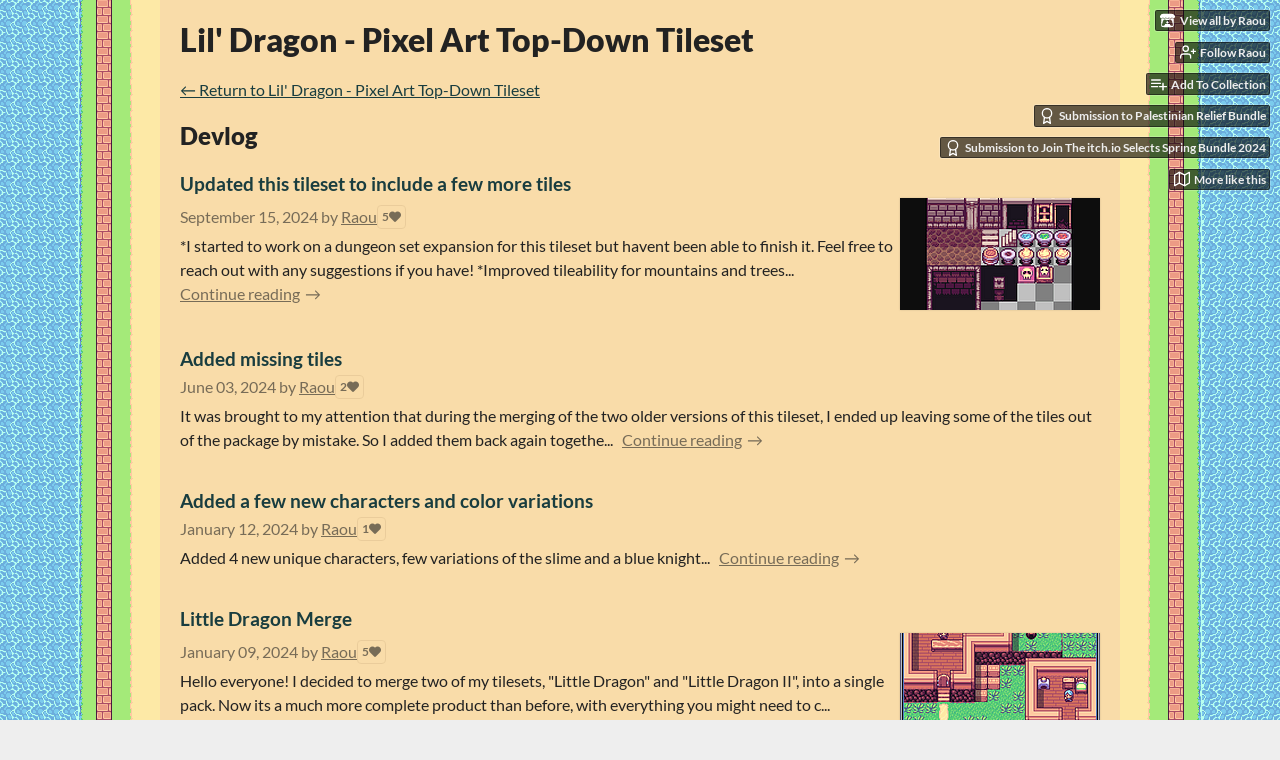

--- FILE ---
content_type: text/html
request_url: https://raou.itch.io/lil-dragon/devlog
body_size: 5963
content:
<!DOCTYPE HTML><html lang="en"><head><meta charset="UTF-8"/><meta content="#8ef5c9" name="theme-color"/><meta content="https://img.itch.zone/aW1nLzE0NjEwNjA4LnBuZw==/original/V3uT01.png" property="og:image"/><link rel="icon" href="https://img.itch.zone/aW1nLzE0NjEwNjA4LnBuZw==/32x32%23/Oq4JAW.png" type="image/png"/><meta content="itch.io" property="og:site_name"/><meta content="4503599627724030" property="twitter:account_id"/><meta content="width=device-width, initial-scale=1" name="viewport"/><meta content="games/283495" name="itch:path"/><link rel="alternate" title="Lil&#039; Dragon - Pixel Art Top-Down Tileset Devlog" href="https://raou.itch.io/lil-dragon/devlog.rss" type="application/rss+xml"/><meta content="@itchio" name="twitter:site"/><meta content="Devlog" name="twitter:title"/><meta content="Top Down tileset inspired by old RPGs" name="twitter:description"/><meta content="summary_large_image" name="twitter:card"/><meta content="https://img.itch.zone/aW1nLzE0NjEwNjA4LnBuZw==/508x254%23mb/ru6LQf.png" property="twitter:image"/><meta content="@raou_art" property="twitter:creator"/><meta content="https://raou.itch.io/lil-dragon" name="twitter:url"/><title>Devlog - Lil&#039; Dragon - Pixel Art Top-Down Tileset by Raou</title><meta name="csrf_token" value="WyJEalUzIiwxNzY4OTYwMDE0LCJqbXFLN3g0bmgzMVlxMUwiXQ==.XoMkDERfJFBLbnOanJM1k2GaHQE=" /><link rel="stylesheet" href="https://static.itch.io/game.css?1768785863"/><script type="text/javascript">window.itchio_translations_url = 'https://static.itch.io/translations';</script><script src="https://static.itch.io/lib.min.js?1768785863" type="text/javascript"></script><script src="https://static.itch.io/bundle.min.js?1768785863" type="text/javascript"></script><script id="lib_react_src" data-src="https://static.itch.io/react.min.js?1768785863"></script><script src="https://static.itch.io/game.min.js?1768785863" type="text/javascript"></script><script type="text/javascript">I.current_user = null;I.subdomain = true;</script><script type="text/javascript">if (!window.location.hostname.match(/localhost/)) {      window.dataLayer = window.dataLayer || [];
      function gtag(){dataLayer.push(arguments);}
      gtag('js', new Date());
      gtag('config', "G-36R7NPBMLS", {});
      (function(d, t, s, m) {
        s = d.createElement(t);
        s.src = "https:\/\/www.googletagmanager.com\/gtag\/js?id=G-36R7NPBMLS";
        s.async = 1;
        m = d.getElementsByTagName(t)[0];
        m.parentNode.insertBefore(s, m);
      })(document, "script");
      }</script><style id="game_theme" type="text/css">:root{--itchio_ui_bg: #455951;--itchio_ui_bg_dark: #3e534a}.wrapper{--itchio_font_family: Lato;--itchio_bg_color: #8ef5c9;--itchio_bg2_color: rgba(248, 218, 170, 0.85);--itchio_bg2_sub: #e1c393;--itchio_text_color: #222222;--itchio_link_color: #193d3f;--itchio_border_color: #e3b771;--itchio_button_color: #193d3f;--itchio_button_fg_color: #ffffff;--itchio_button_shadow_color: #375b5d;background-color:#8ef5c9;/*! */ background-image: url(https://img.itch.zone/aW1nLzEwODQ0MTkxLnBuZw==/original/FiFgew.png);;background-repeat: repeat;background-position: 50% 0; /* */}.inner_column{color:#222222;font-family:Lato,Lato,LatoExtended,sans-serif;background-color:rgba(248, 218, 170, 0.85)}.inner_column ::selection{color:#ffffff;background:#193d3f}.inner_column ::-moz-selection{color:#ffffff;background:#193d3f}.inner_column h1,.inner_column h2,.inner_column h3,.inner_column h4,.inner_column h5,.inner_column h6{font-family:inherit;font-weight:900;color:inherit}.inner_column a,.inner_column .footer a{color:#193d3f}.inner_column .button,.inner_column .button:hover,.inner_column .button:active{background-color:#193d3f;color:#ffffff;text-shadow:0 1px 0px #375b5d}.inner_column hr{background-color:#e3b771}.inner_column table{border-color:#e3b771}.inner_column .redactor-box .redactor-toolbar li a{color:#193d3f}.inner_column .redactor-box .redactor-toolbar li a:hover,.inner_column .redactor-box .redactor-toolbar li a:active,.inner_column .redactor-box .redactor-toolbar li a.redactor-act{background-color:#193d3f !important;color:#ffffff !important;text-shadow:0 1px 0px #375b5d !important}.inner_column .redactor-box .redactor-toolbar .re-button-tooltip{text-shadow:none}.game_frame{background:#e1c393;/*! */  /* */}.game_frame .embed_info{background-color:rgba(248, 218, 170, 0.85)}.game_loading .loader_bar .loader_bar_slider{background-color:#193d3f}.view_game_page .reward_row,.view_game_page .bundle_row{border-color:#e1c393 !important}.view_game_page .game_info_panel_widget{background:rgba(225, 195, 147, 0.85)}.view_game_page .star_value .star_fill{color:#193d3f}.view_game_page .rewards .quantity_input{background:rgba(247, 239, 226, 0.85);border-color:rgba(34, 34, 34, 0.5);color:#222222}.view_game_page .right_col{display:block}.game_devlog_page li .meta_row .post_likes{border-color:#e1c393}.game_devlog_post_page .post_like_button{box-shadow:inset 0 0 0 1px #e3b771}.game_comments_widget .community_post .post_footer a,.game_comments_widget .community_post .post_footer .vote_btn,.game_comments_widget .community_post .post_header .post_date a,.game_comments_widget .community_post .post_header .edit_message{color:rgba(34, 34, 34, 0.5)}.game_comments_widget .community_post .reveal_full_post_btn{background:linear-gradient(to bottom, transparent, #f8daaa 50%, #f8daaa);color:#193d3f}.game_comments_widget .community_post .post_votes{border-color:rgba(34, 34, 34, 0.2)}.game_comments_widget .community_post .post_votes .vote_btn:hover{background:rgba(34, 34, 34, 0.05)}.game_comments_widget .community_post .post_footer .vote_btn{border-color:rgba(34, 34, 34, 0.5)}.game_comments_widget .community_post .post_footer .vote_btn span{color:inherit}.game_comments_widget .community_post .post_footer .vote_btn:hover,.game_comments_widget .community_post .post_footer .vote_btn.voted{background-color:#193d3f;color:#ffffff;text-shadow:0 1px 0px #375b5d;border-color:#193d3f}.game_comments_widget .form .redactor-box,.game_comments_widget .form .click_input,.game_comments_widget .form .forms_markdown_input_widget{border-color:rgba(34, 34, 34, 0.5);background:transparent}.game_comments_widget .form .redactor-layer,.game_comments_widget .form .redactor-toolbar,.game_comments_widget .form .click_input,.game_comments_widget .form .forms_markdown_input_widget{background:rgba(247, 239, 226, 0.85)}.game_comments_widget .form .forms_markdown_input_widget .markdown_toolbar button{color:inherit;opacity:0.6}.game_comments_widget .form .forms_markdown_input_widget .markdown_toolbar button:hover,.game_comments_widget .form .forms_markdown_input_widget .markdown_toolbar button:active{opacity:1;background-color:#193d3f !important;color:#ffffff !important;text-shadow:0 1px 0px #375b5d !important}.game_comments_widget .form .forms_markdown_input_widget .markdown_toolbar,.game_comments_widget .form .forms_markdown_input_widget li{border-color:rgba(34, 34, 34, 0.5)}.game_comments_widget .form textarea{border-color:rgba(34, 34, 34, 0.5);background:rgba(247, 239, 226, 0.85);color:inherit}.game_comments_widget .form .redactor-toolbar{border-color:rgba(34, 34, 34, 0.5)}.game_comments_widget .hint{color:rgba(34, 34, 34, 0.5)}.game_community_preview_widget .community_topic_row .topic_tag{background-color:#e1c393}.footer .svgicon,.view_game_page .more_information_toggle .svgicon{fill:#222222 !important}
</style></head><body data-host="itch.io" data-page_name="game.devlog" class=" locale_en game_layout_widget layout_widget no_theme_toggle responsive"><ul id="user_tools" class="user_tools hidden"><li><a class="action_btn view_more" href="https://raou.itch.io"><svg viewBox="0 0 262.728 235.452" width="18" aria-hidden height="16" role="img" class="svgicon icon_itchio_new" version="1.1"><path d="M31.99 1.365C21.287 7.72.2 31.945 0 38.298v10.516C0 62.144 12.46 73.86 23.773 73.86c13.584 0 24.902-11.258 24.903-24.62 0 13.362 10.93 24.62 24.515 24.62 13.586 0 24.165-11.258 24.165-24.62 0 13.362 11.622 24.62 25.207 24.62h.246c13.586 0 25.208-11.258 25.208-24.62 0 13.362 10.58 24.62 24.164 24.62 13.585 0 24.515-11.258 24.515-24.62 0 13.362 11.32 24.62 24.903 24.62 11.313 0 23.773-11.714 23.773-25.046V38.298c-.2-6.354-21.287-30.58-31.988-36.933C180.118.197 157.056-.005 122.685 0c-34.37.003-81.228.54-90.697 1.365zm65.194 66.217a28.025 28.025 0 0 1-4.78 6.155c-5.128 5.014-12.157 8.122-19.906 8.122a28.482 28.482 0 0 1-19.948-8.126c-1.858-1.82-3.27-3.766-4.563-6.032l-.006.004c-1.292 2.27-3.092 4.215-4.954 6.037a28.5 28.5 0 0 1-19.948 8.12c-.934 0-1.906-.258-2.692-.528-1.092 11.372-1.553 22.24-1.716 30.164l-.002.045c-.02 4.024-.04 7.333-.06 11.93.21 23.86-2.363 77.334 10.52 90.473 19.964 4.655 56.7 6.775 93.555 6.788h.006c36.854-.013 73.59-2.133 93.554-6.788 12.883-13.14 10.31-66.614 10.52-90.474-.022-4.596-.04-7.905-.06-11.93l-.003-.045c-.162-7.926-.623-18.793-1.715-30.165-.786.27-1.757.528-2.692.528a28.5 28.5 0 0 1-19.948-8.12c-1.862-1.822-3.662-3.766-4.955-6.037l-.006-.004c-1.294 2.266-2.705 4.213-4.563 6.032a28.48 28.48 0 0 1-19.947 8.125c-7.748 0-14.778-3.11-19.906-8.123a28.025 28.025 0 0 1-4.78-6.155 27.99 27.99 0 0 1-4.736 6.155 28.49 28.49 0 0 1-19.95 8.124c-.27 0-.54-.012-.81-.02h-.007c-.27.008-.54.02-.813.02a28.49 28.49 0 0 1-19.95-8.123 27.992 27.992 0 0 1-4.736-6.155zm-20.486 26.49l-.002.01h.015c8.113.017 15.32 0 24.25 9.746 7.028-.737 14.372-1.105 21.722-1.094h.006c7.35-.01 14.694.357 21.723 1.094 8.93-9.747 16.137-9.73 24.25-9.746h.014l-.002-.01c3.833 0 19.166 0 29.85 30.007L210 165.244c8.504 30.624-2.723 31.373-16.727 31.4-20.768-.773-32.267-15.855-32.267-30.935-11.496 1.884-24.907 2.826-38.318 2.827h-.006c-13.412 0-26.823-.943-38.318-2.827 0 15.08-11.5 30.162-32.267 30.935-14.004-.027-25.23-.775-16.726-31.4L46.85 124.08c10.684-30.007 26.017-30.007 29.85-30.007zm45.985 23.582v.006c-.02.02-21.863 20.08-25.79 27.215l14.304-.573v12.474c0 .584 5.74.346 11.486.08h.006c5.744.266 11.485.504 11.485-.08v-12.474l14.304.573c-3.928-7.135-25.79-27.215-25.79-27.215v-.006l-.003.002z"/></svg><span class="full_label">View all by Raou</span><span class="mobile_label">Raou</span></a></li><li><a data-follow_url="https://raou.itch.io/-/follow?source=game" data-unfollow_url="https://raou.itch.io/-/unfollow?source=game" data-register_action="follow_user" data-user_id="937031" class="follow_user_btn action_btn" href="https://itch.io/login"><svg stroke="currentColor" stroke-width="2" stroke-linecap="round" class="svgicon icon_user_plus on_follow" version="1.1" fill="none" stroke-linejoin="round" width="18" height="18" role="img" aria-hidden viewBox="0 0 24 24"><path d="M16 21v-2a4 4 0 0 0-4-4H5a4 4 0 0 0-4 4v2"></path><circle cx="8.5" cy="7" r="4"></circle><line x1="20" y1="8" x2="20" y2="14"></line><line x1="23" y1="11" x2="17" y2="11"></line></svg><svg stroke="currentColor" stroke-width="2" stroke-linecap="round" class="svgicon icon_user_check on_unfollow" version="1.1" fill="none" stroke-linejoin="round" width="18" height="18" role="img" aria-hidden viewBox="0 0 24 24"><path d="M16 21v-2a4 4 0 0 0-4-4H5a4 4 0 0 0-4 4v2"></path><circle cx="8.5" cy="7" r="4"></circle><polyline points="17 11 19 13 23 9"></polyline></svg><span class="on_follow"><span class="full_label">Follow Raou</span><span class="mobile_label">Follow</span></span><span class="on_unfollow"><span class="full_label">Following Raou</span><span class="mobile_label">Following</span></span></a></li><li><a class="action_btn add_to_collection_btn" href="https://itch.io/login"><svg stroke="currentColor" stroke-width="2" stroke-linecap="round" class="svgicon icon_collection_add2" version="1.1" fill="none" stroke-linejoin="round" width="18" height="18" role="img" aria-hidden viewBox="0 0 24 24"><path d="M 1,6 H 14" /><path d="M 1,11 H 14" /><path d="m 1,16 h 9" /><path d="M 18,11 V 21" /><path d="M 13,16 H 23" /></svg><span class="full_label">Add To Collection</span><span class="mobile_label">Collection</span></a></li><li class="community_link"><a class="action_btn" href="https://raou.itch.io/lil-dragon#comments"><svg stroke="currentColor" stroke-width="2" stroke-linecap="round" class="svgicon icon_comment" version="1.1" fill="none" stroke-linejoin="round" width="18" height="18" role="img" aria-hidden viewBox="0 0 24 24"><path d="M21 15a2 2 0 0 1-2 2H7l-4 4V5a2 2 0 0 1 2-2h14a2 2 0 0 1 2 2z" /></svg>Comments</a></li><li class="devlog_link"><a class="action_btn" href="https://raou.itch.io/lil-dragon/devlog"><svg stroke="currentColor" stroke-width="2" stroke-linecap="round" class="svgicon icon_news" version="1.1" fill="none" stroke-linejoin="round" width="18" height="18" role="img" aria-hidden viewBox="0 0 24 24"><rect x="1" y="3" width="22" height="18" rx="2" ry="2"></rect><line x1="6" y1="8" x2="18" y2="8"></line><line x1="6" y1="12" x2="18" y2="12"></line><line x1="6" y1="16" x2="18" y2="16"></line></svg>Devlog</a></li><li class="jam_entry"><a class="action_btn" href="https://itch.io/jam/palestine-bundle/rate/283495"><svg stroke="currentColor" stroke-width="2" stroke-linecap="round" class="svgicon icon_award" version="1.1" fill="none" stroke-linejoin="round" width="18" height="18" role="img" aria-hidden viewBox="0 0 24 24"><circle cx="12" cy="8" r="7"></circle><polyline points="8.21 13.89 7 23 12 20 17 23 15.79 13.88"></polyline></svg>Submission to Palestinian Relief Bundle</a></li><li class="jam_entry"><a class="action_btn" href="https://itch.io/jam/itchio-spring-selects-bundle-2024/rate/283495"><svg stroke="currentColor" stroke-width="2" stroke-linecap="round" class="svgicon icon_award" version="1.1" fill="none" stroke-linejoin="round" width="18" height="18" role="img" aria-hidden viewBox="0 0 24 24"><circle cx="12" cy="8" r="7"></circle><polyline points="8.21 13.89 7 23 12 20 17 23 15.79 13.88"></polyline></svg>Submission to Join The itch.io Selects Spring Bundle 2024</a></li><li><a data-label="related_btn" href="https://itch.io/games-like/283495/lil-dragon" class="action_btn related_games_btn" target="_blank"><svg stroke="currentColor" stroke-width="2" stroke-linecap="round" class="svgicon icon_map" version="1.1" fill="none" stroke-linejoin="round" width="18" height="18" role="img" aria-hidden viewBox="0 0 24 24"><polygon points="1 6 1 22 8 18 16 22 23 18 23 2 16 6 8 2 1 6"></polygon><line x1="8" y1="2" x2="8" y2="18"></line><line x1="16" y1="6" x2="16" y2="22"></line></svg> <span class="full_label">More like this</span><span class="mobile_label">Related</span></a></li></ul><script type="text/javascript">new I.GameUserTools('#user_tools')</script><div id="wrapper" class="main wrapper"><div id="inner_column" class="inner_column size_large family_lato"><div id="header" class="header"><h1 itemprop="name" class="game_title">Lil&#039; Dragon - Pixel Art Top-Down Tileset</h1></div><div id="game_devlog_4925070" class="game_devlog_page page_widget base_widget"><p class="breadcrumbs"><a href="https://raou.itch.io/lil-dragon">← <span class="text">Return to Lil&#039; Dragon - Pixel Art Top-Down Tileset</span></a></p><div class="devlog"><h2>Devlog</h2><ul id="blog_post_list_6196967" class="blog_post_list_widget base_widget"><li><div><a class="title" href="https://raou.itch.io/lil-dragon/devlog/799668/updated-this-tileset-to-include-a-few-more-tiles">Updated this tileset to include a few more tiles</a></div><div class="split_content"><div class="post_preview"><div class="meta_row"><span><abbr title="2024-09-15 15:00:49">September 15, 2024</abbr> by <a href="https://raou.itch.io">Raou</a></span><div class="post_likes" title="5 likes">5<span class="icon icon-heart-filled"></span></div></div><a class="summary_link" href="https://raou.itch.io/lil-dragon/devlog/799668/updated-this-tileset-to-include-a-few-more-tiles"><div class="summary"><span class="summary_text">*I started to work on a dungeon set expansion for this tileset but havent been able to finish it. Feel free to reach out with any suggestions if you have! *Improved tileability for mountains and trees...</span> <span class="read_all_link forward_link">Continue reading</span></div></a></div><img src="https://img.itch.zone/aW1nLzE3NzkzNTQzLnBuZw==/200x112%23c/Q0RYLP.png" class="post_image" loading="lazy"/></div></li><li><div><a class="title" href="https://raou.itch.io/lil-dragon/devlog/742811/added-missing-tiles">Added missing tiles</a></div><div class="split_content"><div class="post_preview"><div class="meta_row"><span><abbr title="2024-06-03 14:49:09">June 03, 2024</abbr> by <a href="https://raou.itch.io">Raou</a></span><div class="post_likes" title="2 likes">2<span class="icon icon-heart-filled"></span></div></div><a class="summary_link" href="https://raou.itch.io/lil-dragon/devlog/742811/added-missing-tiles"><div class="summary"><span class="summary_text">It was brought to my attention that during the merging of the two older versions of this tileset, I ended up leaving some of the tiles out of the package by mistake. So I added them back again togethe...</span> <span class="read_all_link forward_link">Continue reading</span></div></a></div></div></li><li><div><a class="title" href="https://raou.itch.io/lil-dragon/devlog/664616/added-a-few-new-characters-and-color-variations">Added a few new characters and color variations</a></div><div class="split_content"><div class="post_preview"><div class="meta_row"><span><abbr title="2024-01-12 20:46:59">January 12, 2024</abbr> by <a href="https://raou.itch.io">Raou</a></span><div class="post_likes" title="1 like">1<span class="icon icon-heart-filled"></span></div></div><a class="summary_link" href="https://raou.itch.io/lil-dragon/devlog/664616/added-a-few-new-characters-and-color-variations"><div class="summary"><span class="summary_text">Added 4 new unique characters, few variations of the slime and a blue knight...</span> <span class="read_all_link forward_link">Continue reading</span></div></a></div></div></li><li><div><a class="title" href="https://raou.itch.io/lil-dragon/devlog/663120/little-dragon-merge">Little Dragon Merge</a></div><div class="split_content"><div class="post_preview"><div class="meta_row"><span><abbr title="2024-01-09 22:56:13">January 09, 2024</abbr> by <a href="https://raou.itch.io">Raou</a></span><div class="post_likes" title="5 likes">5<span class="icon icon-heart-filled"></span></div></div><a class="summary_link" href="https://raou.itch.io/lil-dragon/devlog/663120/little-dragon-merge"><div class="summary"><span class="summary_text">Hello everyone! I decided to merge two of my tilesets, &quot;Little Dragon&quot; and &quot;Little Dragon II&quot;, into a single pack. Now its a much more complete product than before, with everything you might need to c...</span> <span class="read_all_link forward_link">Continue reading</span></div></a></div><img src="https://img.itch.zone/aW1hZ2UvMjgzNDk1LzE0NTY0NzI4LnBuZw==/200x112%23c/Jg8WX3.png" class="post_image" loading="lazy"/></div></li><li><div><a class="title" href="https://raou.itch.io/lil-dragon/devlog/430501/lil-dragon-tileset-update">Lil&#039; Dragon - Tileset update!</a></div><div class="split_content"><div class="post_preview"><div class="meta_row"><span><abbr title="2022-09-21 17:18:12">September 21, 2022</abbr> by <a href="https://raou.itch.io">Raou</a></span><div class="post_likes" title="5 likes">5<span class="icon icon-heart-filled"></span></div></div><a class="summary_link" href="https://raou.itch.io/lil-dragon/devlog/430501/lil-dragon-tileset-update"><div class="summary"><span class="summary_text">I took some time to improve this tileset. The contrast between walls and ground tiles is fixed for better readability and I&#039;ve cleaned up a lot of the tiles. Since the objective was always to emulate...</span> <span class="read_all_link forward_link">Continue reading</span></div></a></div><img src="https://img.itch.zone/aW1hZ2UvMjgzNDk1LzEwMDg1NDk5LnBuZw==/200x112%23c/hqpoPd.png" class="post_image" loading="lazy"/></div></li><li><div><a class="title" href="https://raou.itch.io/lil-dragon/devlog/43053/lil-dragon-tileset-is-out">Lil&#039; Dragon Tileset is out!</a></div><div class="split_content"><div class="post_preview"><div class="meta_row"><span><abbr title="2018-08-01 03:30:29">August 01, 2018</abbr> by <a href="https://raou.itch.io">Raou</a></span><div class="post_likes" title="3 likes">3<span class="icon icon-heart-filled"></span></div><span class="tags">#release note, #tileset</span></div><a class="summary_link" href="https://raou.itch.io/lil-dragon/devlog/43053/lil-dragon-tileset-is-out"><div class="summary"><span class="summary_text">My DW inspired tileset is finally out. I&#039;ve been workin on this on and off for a few months, and it&#039;s now in a stage where I feel 100% comfortable sharing it...</span> <span class="read_all_link forward_link">Continue reading</span></div></a></div><img src="https://img.itch.zone/aW1hZ2UvMjgzNDk1LzEzOTMxMDcucG5n/200x112%23c/W0g4q8.png" class="post_image" loading="lazy"/></div></li></ul></div></div><div id="view_game_footer" class="footer"><a class="icon_logo" href="https://itch.io/"><svg viewBox="0 0 262.728 235.452" width="20" aria-hidden height="17" role="img" class="svgicon icon_itchio_new" version="1.1"><path d="M31.99 1.365C21.287 7.72.2 31.945 0 38.298v10.516C0 62.144 12.46 73.86 23.773 73.86c13.584 0 24.902-11.258 24.903-24.62 0 13.362 10.93 24.62 24.515 24.62 13.586 0 24.165-11.258 24.165-24.62 0 13.362 11.622 24.62 25.207 24.62h.246c13.586 0 25.208-11.258 25.208-24.62 0 13.362 10.58 24.62 24.164 24.62 13.585 0 24.515-11.258 24.515-24.62 0 13.362 11.32 24.62 24.903 24.62 11.313 0 23.773-11.714 23.773-25.046V38.298c-.2-6.354-21.287-30.58-31.988-36.933C180.118.197 157.056-.005 122.685 0c-34.37.003-81.228.54-90.697 1.365zm65.194 66.217a28.025 28.025 0 0 1-4.78 6.155c-5.128 5.014-12.157 8.122-19.906 8.122a28.482 28.482 0 0 1-19.948-8.126c-1.858-1.82-3.27-3.766-4.563-6.032l-.006.004c-1.292 2.27-3.092 4.215-4.954 6.037a28.5 28.5 0 0 1-19.948 8.12c-.934 0-1.906-.258-2.692-.528-1.092 11.372-1.553 22.24-1.716 30.164l-.002.045c-.02 4.024-.04 7.333-.06 11.93.21 23.86-2.363 77.334 10.52 90.473 19.964 4.655 56.7 6.775 93.555 6.788h.006c36.854-.013 73.59-2.133 93.554-6.788 12.883-13.14 10.31-66.614 10.52-90.474-.022-4.596-.04-7.905-.06-11.93l-.003-.045c-.162-7.926-.623-18.793-1.715-30.165-.786.27-1.757.528-2.692.528a28.5 28.5 0 0 1-19.948-8.12c-1.862-1.822-3.662-3.766-4.955-6.037l-.006-.004c-1.294 2.266-2.705 4.213-4.563 6.032a28.48 28.48 0 0 1-19.947 8.125c-7.748 0-14.778-3.11-19.906-8.123a28.025 28.025 0 0 1-4.78-6.155 27.99 27.99 0 0 1-4.736 6.155 28.49 28.49 0 0 1-19.95 8.124c-.27 0-.54-.012-.81-.02h-.007c-.27.008-.54.02-.813.02a28.49 28.49 0 0 1-19.95-8.123 27.992 27.992 0 0 1-4.736-6.155zm-20.486 26.49l-.002.01h.015c8.113.017 15.32 0 24.25 9.746 7.028-.737 14.372-1.105 21.722-1.094h.006c7.35-.01 14.694.357 21.723 1.094 8.93-9.747 16.137-9.73 24.25-9.746h.014l-.002-.01c3.833 0 19.166 0 29.85 30.007L210 165.244c8.504 30.624-2.723 31.373-16.727 31.4-20.768-.773-32.267-15.855-32.267-30.935-11.496 1.884-24.907 2.826-38.318 2.827h-.006c-13.412 0-26.823-.943-38.318-2.827 0 15.08-11.5 30.162-32.267 30.935-14.004-.027-25.23-.775-16.726-31.4L46.85 124.08c10.684-30.007 26.017-30.007 29.85-30.007zm45.985 23.582v.006c-.02.02-21.863 20.08-25.79 27.215l14.304-.573v12.474c0 .584 5.74.346 11.486.08h.006c5.744.266 11.485.504 11.485-.08v-12.474l14.304.573c-3.928-7.135-25.79-27.215-25.79-27.215v-.006l-.003.002z"/></svg></a><a href="https://itch.io/">itch.io</a><span class="dot">·</span><a href="https://raou.itch.io">View all by Raou</a><span class="dot">·</span><a data-lightbox_url="https://raou.itch.io/lil-dragon/report" href="javascript:void(0);" class="report_game_btn">Report</a><span class="dot">·</span><a data-lightbox_url="https://raou.itch.io/lil-dragon/embed" href="javascript:void(0);" class="embed_game_btn">Embed</a></div></div></div><script type="text/javascript">I.setup_layout()</script><script id="loading_lightbox_tpl" type="text/template"><div class="lightbox loading_lightbox" aria-live="polite"><div class="loader_outer"><div class="loader_label">Loading</div><div class="loader_bar"><div class="loader_bar_slider"></div></div></div></div></script><script type="text/javascript">I.setup_page();</script></body></html>